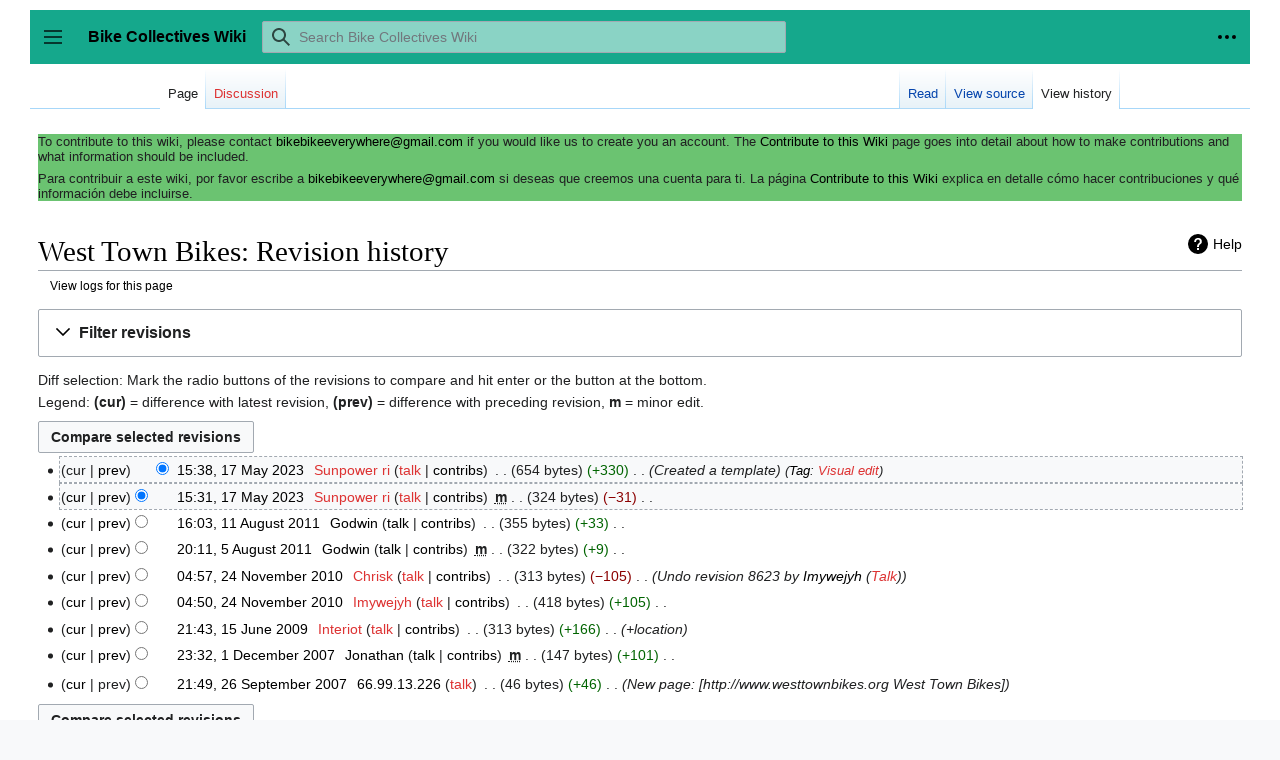

--- FILE ---
content_type: text/html; charset=UTF-8
request_url: https://www.bikecollectives.org/wiki/index.php?title=West_Town_Bikes&action=history
body_size: 8808
content:
<!DOCTYPE html>
<html class="client-nojs" lang="en" dir="ltr">
<head>
<meta charset="UTF-8"/>
<title>West Town Bikes: Revision history - Bike Collectives Wiki</title>
<script>document.documentElement.className="client-js";RLCONF={"wgBreakFrames":false,"wgSeparatorTransformTable":["",""],"wgDigitTransformTable":["",""],"wgDefaultDateFormat":"dmy","wgMonthNames":["","January","February","March","April","May","June","July","August","September","October","November","December"],"wgRequestId":"130ba2b0b7645083a241298a","wgCSPNonce":false,"wgCanonicalNamespace":"","wgCanonicalSpecialPageName":false,"wgNamespaceNumber":0,"wgPageName":"West_Town_Bikes","wgTitle":"West Town Bikes","wgCurRevisionId":49938,"wgRevisionId":0,"wgArticleId":2069,"wgIsArticle":false,"wgIsRedirect":false,"wgAction":"history","wgUserName":null,"wgUserGroups":["*"],"wgCategories":[],"wgPageContentLanguage":"en","wgPageContentModel":"wikitext","wgRelevantPageName":"West_Town_Bikes","wgRelevantArticleId":2069,"wgIsProbablyEditable":false,"wgRelevantPageIsProbablyEditable":false,"wgRestrictionEdit":[],"wgRestrictionMove":[],"VEForAllToolbarNormal":[{"header":
"visualeditor-toolbar-paragraph-format","title":"visualeditor-toolbar-format-tooltip","type":"menu","include":{"group":"format"},"promote":["paragraph"],"demote":["preformatted","blockquote"]},{"header":"visualeditor-toolbar-text-style","title":"visualeditor-toolbar-style-tooltip","include":["bold","italic","moreTextStyle"]},{"include":["link"]},{"header":"visualeditor-toolbar-structure","title":"visualeditor-toolbar-structure","type":"list","icon":"listBullet","include":{"group":"structure"},"demote":["outdent","indent"]},{"header":"visualeditor-toolbar-insert","title":"visualeditor-toolbar-insert","type":"list","icon":"add","label":"","include":["insertTable","specialCharacter","warningblock","preformatted","infoblock","ideablock","dontblock","pinblock"]}],"VEForAllToolbarWide":[{"header":"visualeditor-toolbar-paragraph-format","title":"visualeditor-toolbar-format-tooltip","type":"menu","include":{"group":"format"},"promote":["paragraph"],"demote":["preformatted","blockquote"]},{
"header":"visualeditor-toolbar-text-style","title":"visualeditor-toolbar-style-tooltip","include":["bold","italic","moreTextStyle"]},{"include":["link"]},{"header":"visualeditor-toolbar-structure","title":"visualeditor-toolbar-structure","type":"list","icon":"listBullet","include":{"group":"structure"},"demote":["outdent","indent"]},{"header":"visualeditor-toolbar-insert","title":"visualeditor-toolbar-insert","type":"list","icon":"add","label":"","include":["media","insertTable","specialCharacter","warningblock","preformatted","infoblock","ideablock","dontblock","pinblock"]}],"wgCargoDefaultQueryLimit":100,"wgCargoMapClusteringMinimum":80,"wgCargoMonthNames":["January","February","March","April","May","June","July","August","September","October","November","December"],"wgCargoMonthNamesShort":["Jan","Feb","Mar","Apr","May","Jun","Jul","Aug","Sep","Oct","Nov","Dec"],"wgCargoWeekDays":["Sunday","Monday","Tuesday","Wednesday","Thursday","Friday","Saturday"],"wgCargoWeekDaysShort":["Sun",
"Mon","Tue","Wed","Thu","Fri","Sat"],"wgVisualEditor":{"pageLanguageCode":"en","pageLanguageDir":"ltr","pageVariantFallbacks":"en"},"VEForAll":{"VisualEditorEnable":1},"wgEditSubmitButtonLabelPublish":false};RLSTATE={"skins.vector.user.styles":"ready","site.styles":"ready","user.styles":"ready","skins.vector.user":"ready","user":"ready","user.options":"loading","mediawiki.interface.helpers.styles":"ready","mediawiki.action.history.styles":"ready","mediawiki.special.changeslist":"ready","mediawiki.helplink":"ready","oojs-ui-core.styles":"ready","oojs-ui.styles.indicators":"ready","mediawiki.widgets.styles":"ready","oojs-ui-core.icons":"ready","mediawiki.htmlform.ooui.styles":"ready","mediawiki.htmlform.styles":"ready","mediawiki.widgets.DateInputWidget.styles":"ready","mediawiki.pager.styles":"ready","mediawiki.ui.button":"ready","skins.vector.styles":"ready","skins.vector.icons":"ready","mediawiki.ui.icon":"ready","jquery.makeCollapsible.styles":"ready","mediawiki.feedlink":"ready",
"ext.visualEditor.desktopArticleTarget.noscript":"ready"};RLPAGEMODULES=["mediawiki.action.history","mediawiki.htmlform","jquery.makeCollapsible","mediawiki.htmlform.ooui","mediawiki.widgets.DateInputWidget","site","mediawiki.page.ready","skins.vector.js","skins.vector.es6","ext.visualEditor.desktopArticleTarget.init","ext.visualEditor.targetLoader"];</script>
<script>(RLQ=window.RLQ||[]).push(function(){mw.loader.implement("user.options@1i9g4",function($,jQuery,require,module){mw.user.tokens.set({"patrolToken":"+\\","watchToken":"+\\","csrfToken":"+\\"});});});</script>
<link rel="stylesheet" href="/wiki/load.php?lang=en&amp;modules=ext.visualEditor.desktopArticleTarget.noscript%7Cjquery.makeCollapsible.styles%7Cmediawiki.action.history.styles%7Cmediawiki.feedlink%2Chelplink%7Cmediawiki.htmlform.ooui.styles%7Cmediawiki.htmlform.styles%7Cmediawiki.interface.helpers.styles%7Cmediawiki.pager.styles%7Cmediawiki.special.changeslist%7Cmediawiki.ui.button%2Cicon%7Cmediawiki.widgets.DateInputWidget.styles%7Cmediawiki.widgets.styles%7Coojs-ui-core.icons%2Cstyles%7Coojs-ui.styles.indicators%7Cskins.vector.icons%2Cstyles&amp;only=styles&amp;skin=vector"/>
<script async="" src="/wiki/load.php?lang=en&amp;modules=startup&amp;only=scripts&amp;raw=1&amp;skin=vector"></script>
<meta name="ResourceLoaderDynamicStyles" content=""/>
<link rel="stylesheet" href="/wiki/load.php?lang=en&amp;modules=site.styles&amp;only=styles&amp;skin=vector"/>
<meta name="generator" content="MediaWiki 1.38.2"/>
<meta name="robots" content="noindex,nofollow"/>
<meta name="format-detection" content="telephone=no"/>
<meta name="viewport" content="width=device-width, initial-scale=1.0, user-scalable=yes, minimum-scale=0.25, maximum-scale=5.0"/>
<link rel="shortcut icon" href="/wiki/images/favicon.ico"/>
<link rel="search" type="application/opensearchdescription+xml" href="/wiki/opensearch_desc.php" title="Bike Collectives Wiki (en)"/>
<link rel="EditURI" type="application/rsd+xml" href="https://bikecollectives.org/wiki/api.php?action=rsd"/>
<link rel="alternate" type="application/atom+xml" title="&quot;West Town Bikes&quot; Atom feed" href="/wiki/index.php?title=West_Town_Bikes&amp;feed=atom&amp;action=history"/>
<link rel="alternate" type="application/atom+xml" title="Bike Collectives Wiki Atom feed" href="/wiki/index.php?title=Special:RecentChanges&amp;feed=atom"/>
</head>
<body class="mediawiki ltr sitedir-ltr mw-hide-empty-elt ns-0 ns-subject page-West_Town_Bikes rootpage-West_Town_Bikes skin-vector action-history skin--responsive skin-vector-disable-max-width"><div class="mw-page-container">
	<a class="mw-jump-link" href="#content">Jump to content</a>
	<div class="mw-page-container-inner ">

<input
	type="checkbox"
	id="mw-sidebar-checkbox"
	class="mw-checkbox-hack-checkbox"
	>

<header class="mw-header">
	<label
		id="mw-sidebar-button"
		class="mw-checkbox-hack-button mw-ui-icon mw-ui-button mw-ui-quiet mw-ui-icon-element"
		for="mw-sidebar-checkbox"
		role="button"
		aria-controls="mw-panel"
		data-event-name="ui.sidebar"
		tabindex="0"
		title="Main menu">
		Toggle sidebar
	</label>
	
<a href="/wiki/Main_Page" class="mw-logo">
	<span class="mw-logo-container">
		<strong class="mw-logo-wordmark">Bike Collectives Wiki</strong>
	</span>
</a>

	
<div id="p-search" role="search" class="vector-search-box-vue  vector-search-box-collapses  vector-search-box-show-thumbnail vector-search-box-auto-expand-width vector-search-box">
	<div>
		<form action="/wiki/index.php" id="searchform"
			class="vector-search-box-form">
			<div id="simpleSearch"
				class="vector-search-box-inner"
				 data-search-loc="header-moved">
				<input class="vector-search-box-input"
					 type="search" name="search" placeholder="Search Bike Collectives Wiki" aria-label="Search Bike Collectives Wiki" autocapitalize="sentences" title="Search Bike Collectives Wiki [f]" accesskey="f" id="searchInput"
				/>
				<input type="hidden" name="title" value="Special:Search"/>
				<input id="mw-searchButton"
					 class="searchButton mw-fallbackSearchButton" type="submit" name="fulltext" title="Search the pages for this text" value="Search" />
				<input id="searchButton"
					 class="searchButton" type="submit" name="go" title="Go to a page with this exact name if it exists" value="Go" />
			</div>
		</form>
	</div>
	<a href="/wiki/Special:Search"
	
		
		
		
		class="mw-ui-button mw-ui-quiet mw-ui-icon mw-ui-icon-element mw-ui-icon-wikimedia-search search-toggle">
		<span>Search</span>
	</a>
	
</div>

	<div class="vector-user-links">
	
<nav id="p-personal-more" class="mw-portlet mw-portlet-personal-more vector-menu vector-user-menu-more" aria-labelledby="p-personal-more-label" role="navigation" 
	 >
	<label id="p-personal-more-label" aria-label="" class="vector-menu-heading" aria-hidden="true">
		<span class="vector-menu-heading-label">User links</span>
	</label>
	<div class="vector-menu-content">
		
		<ul class="vector-menu-content-list">
</ul>
		
	</div>
</nav>

	
<nav id="p-personal" class="mw-portlet mw-portlet-personal vector-user-menu vector-user-menu-logged-out vector-menu vector-menu-dropdown" aria-labelledby="p-personal-label" role="navigation"  title="More options"
	 >
	<input type="checkbox"
		id="p-personal-checkbox"
		role="button"
		aria-haspopup="true"
		data-event-name="ui.dropdown-p-personal"
		class="vector-menu-checkbox" aria-labelledby="p-personal-label" />
	<label id="p-personal-label" aria-label="" class="vector-menu-heading mw-ui-button mw-ui-quiet mw-ui-icon mw-ui-icon-element mw-ui-icon-wikimedia-ellipsis" aria-hidden="true">
		<span class="vector-menu-heading-label">Personal tools</span>
			<span class="vector-menu-checkbox-expanded">expanded</span>
			<span class="vector-menu-checkbox-collapsed">collapsed</span>
	</label>
	<div class="vector-menu-content">
		<div class="vector-user-menu-create-account"><a href="/wiki/index.php?title=Special:CreateAccount&amp;returnto=West+Town+Bikes&amp;returntoquery=action%3Dhistory" class="user-links-collapsible-item vector-menu-content-item mw-ui-icon mw-ui-icon-before" title="You are encouraged to create an account and log in; however, it is not mandatory"><span>Create account</span></a></div>
<div class="vector-user-menu-login"><a href="/wiki/index.php?title=Special:UserLogin&amp;returnto=West+Town+Bikes&amp;returntoquery=action%3Dhistory" icon="logIn" class="vector-menu-content-item vector-menu-content-item-login mw-ui-icon mw-ui-icon-before mw-ui-icon-wikimedia-logIn" title="You are encouraged to log in; however, it is not mandatory [o]" accesskey="o"><span>Log in</span></a></div>
<div class="vector-user-menu-anon-editor">
	<p>
		Pages for logged out editors <a href="/wiki/Help:Introduction" aria-label="Learn more about editing"><span>learn more</span></a>
	</p>
</div>

		<ul class="vector-menu-content-list"><li id="pt-login" class="mw-list-item"><a href="/wiki/index.php?title=Special:UserLogin&amp;returnto=West+Town+Bikes&amp;returntoquery=action%3Dhistory" title="You are encouraged to log in; however, it is not mandatory [o]" accesskey="o"><span>Log in</span></a></li></ul>
		
	</div>
</nav>

</div>

</header>

<div class="mw-workspace-container">
	<div id="mw-navigation">
		<div id="mw-head">
			<div class="mw-article-toolbar-container">
				<div id="left-navigation">
					
<nav id="p-namespaces" class="mw-portlet mw-portlet-namespaces vector-menu vector-menu-tabs" aria-labelledby="p-namespaces-label" role="navigation" 
	 >
	<label id="p-namespaces-label" aria-label="" class="vector-menu-heading" aria-hidden="true">
		<span class="vector-menu-heading-label">Namespaces</span>
	</label>
	<div class="vector-menu-content">
		
		<ul class="vector-menu-content-list"><li id="ca-nstab-main" class="selected mw-list-item"><a href="/wiki/West_Town_Bikes" title="View the content page [c]" accesskey="c"><span>Page</span></a></li><li id="ca-talk" class="new mw-list-item"><a href="/wiki/index.php?title=Talk:West_Town_Bikes&amp;action=edit&amp;redlink=1" rel="discussion" title="Discussion about the content page (page does not exist) [t]" accesskey="t"><span>Discussion</span></a></li></ul>
		
	</div>
</nav>

					
<nav id="p-variants" class="mw-portlet mw-portlet-variants emptyPortlet vector-menu-dropdown-noicon vector-menu vector-menu-dropdown" aria-labelledby="p-variants-label" role="navigation" 
	 >
	<input type="checkbox"
		id="p-variants-checkbox"
		role="button"
		aria-haspopup="true"
		data-event-name="ui.dropdown-p-variants"
		class="vector-menu-checkbox" aria-labelledby="p-variants-label" />
	<label id="p-variants-label" aria-label="Change language variant" class="vector-menu-heading" aria-hidden="true">
		<span class="vector-menu-heading-label">English</span>
			<span class="vector-menu-checkbox-expanded">expanded</span>
			<span class="vector-menu-checkbox-collapsed">collapsed</span>
	</label>
	<div class="vector-menu-content">
		
		<ul class="vector-menu-content-list"></ul>
		
	</div>
</nav>

				</div>
				<div id="right-navigation">
					
<nav id="p-views" class="mw-portlet mw-portlet-views vector-menu vector-menu-tabs" aria-labelledby="p-views-label" role="navigation" 
	 >
	<label id="p-views-label" aria-label="" class="vector-menu-heading" aria-hidden="true">
		<span class="vector-menu-heading-label">Views</span>
	</label>
	<div class="vector-menu-content">
		
		<ul class="vector-menu-content-list"><li id="ca-view" class="mw-list-item"><a href="/wiki/West_Town_Bikes"><span>Read</span></a></li><li id="ca-viewsource" class="mw-list-item"><a href="/wiki/index.php?title=West_Town_Bikes&amp;action=edit" title="This page is protected.&#10;You can view its source [e]" accesskey="e"><span>View source</span></a></li><li id="ca-history" class="selected mw-list-item"><a href="/wiki/index.php?title=West_Town_Bikes&amp;action=history" title="Past revisions of this page [h]" accesskey="h"><span>View history</span></a></li></ul>
		
	</div>
</nav>

					
<nav id="p-cactions" class="mw-portlet mw-portlet-cactions emptyPortlet vector-menu-dropdown-noicon vector-menu vector-menu-dropdown" aria-labelledby="p-cactions-label" role="navigation"  title="More options"
	 >
	<input type="checkbox"
		id="p-cactions-checkbox"
		role="button"
		aria-haspopup="true"
		data-event-name="ui.dropdown-p-cactions"
		class="vector-menu-checkbox" aria-labelledby="p-cactions-label" />
	<label id="p-cactions-label" aria-label="" class="vector-menu-heading" aria-hidden="true">
		<span class="vector-menu-heading-label">More</span>
			<span class="vector-menu-checkbox-expanded">expanded</span>
			<span class="vector-menu-checkbox-collapsed">collapsed</span>
	</label>
	<div class="vector-menu-content">
		
		<ul class="vector-menu-content-list"></ul>
		
	</div>
</nav>

				</div>
			</div>
		</div>
		

<div id="mw-panel" class="mw-sidebar">
	
<nav id="p-navigation" class="mw-portlet mw-portlet-navigation vector-menu vector-menu-portal portal" aria-labelledby="p-navigation-label" role="navigation" 
	 >
	<label id="p-navigation-label" aria-label="" class="vector-menu-heading" aria-hidden="true">
		<span class="vector-menu-heading-label">Navigation</span>
	</label>
	<div class="vector-menu-content">
		
		<ul class="vector-menu-content-list"><li id="n-mainpage" class="mw-list-item"><a href="/wiki/Main_Page" title="Visit the main page [z]" accesskey="z"><span>Main Page</span></a></li><li id="n-portal" class="mw-list-item"><a href="/wiki/Bike_Collectives_Wiki:Community_portal" title="About the project, what you can do, where to find things"><span>Community portal</span></a></li><li id="n-recentchanges" class="mw-list-item"><a href="/wiki/Special:RecentChanges" icon="recentChanges" title="A list of recent changes in the wiki [r]" accesskey="r"><span>Recent changes</span></a></li><li id="n-randompage" class="mw-list-item"><a href="/wiki/Special:Random" icon="die" title="Load a random page [x]" accesskey="x"><span>Random page</span></a></li><li id="n-help" class="mw-list-item"><a href="https://www.mediawiki.org/wiki/Special:MyLanguage/Help:Contents" icon="help" title="The place to find out"><span>Help</span></a></li></ul>
		
	</div>
</nav>

	
	
<nav id="p-tb" class="mw-portlet mw-portlet-tb vector-menu vector-menu-portal portal" aria-labelledby="p-tb-label" role="navigation" 
	 >
	<label id="p-tb-label" aria-label="" class="vector-menu-heading" aria-hidden="true">
		<span class="vector-menu-heading-label">Tools</span>
	</label>
	<div class="vector-menu-content">
		
		<ul class="vector-menu-content-list"><li id="t-whatlinkshere" class="mw-list-item"><a href="/wiki/Special:WhatLinksHere/West_Town_Bikes" title="A list of all wiki pages that link here [j]" accesskey="j"><span>What links here</span></a></li><li id="t-recentchangeslinked" class="mw-list-item"><a href="/wiki/Special:RecentChangesLinked/West_Town_Bikes" rel="nofollow" title="Recent changes in pages linked from this page [k]" accesskey="k"><span>Related changes</span></a></li><li id="feedlinks" class="mw-list-item"><a href="/wiki/index.php?title=West_Town_Bikes&amp;feed=atom&amp;action=history" id="feed-atom" rel="alternate" type="application/atom+xml" class="feedlink" title="Atom feed for this page"><span>Atom</span></a></li><li id="t-specialpages" class="mw-list-item"><a href="/wiki/Special:SpecialPages" title="A list of all special pages [q]" accesskey="q"><span>Special pages</span></a></li><li id="t-info" class="mw-list-item"><a href="/wiki/index.php?title=West_Town_Bikes&amp;action=info" title="More information about this page"><span>Page information</span></a></li><li id="t-cargopagevalueslink" class="mw-list-item"><a href="/wiki/index.php?title=West_Town_Bikes&amp;action=pagevalues" rel="cargo-pagevalues"><span>Page values</span></a></li></ul>
		
	</div>
</nav>

	
	
</div>

	</div>
	<div class="mw-table-of-contents-container mw-sticky-header-element">
		
	</div>
	<div class="mw-content-container">
<main id="content" class="mw-body" role="main">
	<a id="top"></a>
	<div id="siteNotice"><div id="localNotice"><div class="sitenotice" lang="en" dir="ltr"><div style="background-color: #6bc371; text-align: left;">
<p>To contribute to this wiki, please contact <a rel="nofollow" class="external text" href="mailto:bikebikeeverywhere@gmail.com">bikebikeeverywhere@gmail.com</a> if you would like us to create you an account. The <a href="/wiki/Contribute_to_this_Wiki" title="Contribute to this Wiki">Contribute to this Wiki</a> page goes into detail about how to make contributions and what information should be included.
</p><p>Para contribuir a este wiki, por favor escribe a <a rel="nofollow" class="external text" href="mailto:bikebikeeverywhere@gmail.com">bikebikeeverywhere@gmail.com</a> si deseas que creemos una cuenta para ti. La página <a href="/wiki/Contribute_to_this_Wiki" title="Contribute to this Wiki">Contribute to this Wiki</a> explica en detalle cómo hacer contribuciones y qué información debe incluirse.
</p>
</div>
<p><br />
</p></div></div></div>

	<div class="mw-indicators">
	<div id="mw-indicator-mw-helplink" class="mw-indicator"><a href="https://meta.wikimedia.org/wiki/Special:MyLanguage/Help:Page_history" target="_blank" class="mw-helplink">Help</a></div>
	</div>
	<h1 id="firstHeading" class="firstHeading mw-first-heading">West Town Bikes: Revision history</h1>


	<div id="bodyContent" class="vector-body">
			
		<div id="contentSub"><div class="mw-history-subtitle"><a href="/wiki/index.php?title=Special:Log&amp;page=West+Town+Bikes" title="Special:Log">View logs for this page</a></div></div>
		<div id="contentSub2"></div>
		
		<div id="mw-content-text" class="mw-body-content"><div class='mw-htmlform-ooui-wrapper oo-ui-layout oo-ui-panelLayout oo-ui-panelLayout-padded oo-ui-panelLayout-framed'><form id='mw-history-searchform' action='/wiki/index.php' method='get' enctype='application/x-www-form-urlencoded' class='mw-htmlform mw-htmlform-ooui oo-ui-layout oo-ui-formLayout'><fieldset id='mw-history-search' class='oo-ui-layout oo-ui-labelElement oo-ui-fieldsetLayout mw-collapsibleFieldsetLayout mw-collapsible mw-collapsed'><legend role='button' class='oo-ui-fieldsetLayout-header mw-collapsible-toggle'><span class='oo-ui-iconElement-icon oo-ui-iconElement-noIcon'></span><span class='oo-ui-labelElement-label'>Filter revisions</span><span class='oo-ui-widget oo-ui-widget-enabled oo-ui-iconElement-icon oo-ui-icon-expand oo-ui-iconElement oo-ui-labelElement-invisible oo-ui-iconWidget'>Expand</span><span class='oo-ui-widget oo-ui-widget-enabled oo-ui-iconElement-icon oo-ui-icon-collapse oo-ui-iconElement oo-ui-labelElement-invisible oo-ui-iconWidget'>Collapse</span></legend><div class='oo-ui-fieldsetLayout-group mw-collapsible-content'><div class='oo-ui-widget oo-ui-widget-enabled'><div data-mw-modules='mediawiki.widgets.DateInputWidget' id='ooui-php-6' class='mw-htmlform-field-HTMLDateTimeField  mw-htmlform-datetime-field mw-htmlform-autoinfuse oo-ui-layout oo-ui-labelElement oo-ui-fieldLayout oo-ui-fieldLayout-align-top' data-ooui='{"_":"mw.htmlform.FieldLayout","fieldWidget":{"tag":"mw-input-date-range-to"},"align":"top","helpInline":true,"$overlay":true,"label":{"html":"To date:"},"classes":["mw-htmlform-field-HTMLDateTimeField"," mw-htmlform-datetime-field","mw-htmlform-autoinfuse"]}'><div class='oo-ui-fieldLayout-body'><span class='oo-ui-fieldLayout-header'><label for='ooui-php-3' class='oo-ui-labelElement-label'>To date:</label></span><div class='oo-ui-fieldLayout-field'><div id='mw-input-date-range-to' class='oo-ui-widget oo-ui-widget-enabled oo-ui-inputWidget oo-ui-textInputWidget oo-ui-textInputWidget-type-text oo-ui-textInputWidget-php mw-widget-dateInputWidget' data-ooui='{"_":"mw.widgets.DateInputWidget","longDisplayFormat":false,"precision":"day","$overlay":true,"placeholder":"YYYY-MM-DD","name":"date-range-to","inputId":"ooui-php-3","required":false}'><input type='date' tabindex='0' name='date-range-to' value='' placeholder='YYYY-MM-DD' id='ooui-php-3' class='oo-ui-inputWidget-input' /><span class='oo-ui-iconElement-icon oo-ui-iconElement-noIcon'></span><span class='oo-ui-indicatorElement-indicator oo-ui-indicatorElement-noIndicator'></span></div></div></div></div><div id='ooui-php-7' class='mw-htmlform-field-HTMLTagFilter mw-htmlform-autoinfuse oo-ui-layout oo-ui-labelElement oo-ui-fieldLayout oo-ui-fieldLayout-align-top' data-ooui='{"_":"mw.htmlform.FieldLayout","fieldWidget":{"tag":"tagfilter"},"align":"top","helpInline":true,"$overlay":true,"label":{"html":"&lt;a href=\"\/wiki\/Special:Tags\" title=\"Special:Tags\"&gt;Tag&lt;\/a&gt; filter:"},"classes":["mw-htmlform-field-HTMLTagFilter","mw-htmlform-autoinfuse"]}'><div class='oo-ui-fieldLayout-body'><span class='oo-ui-fieldLayout-header'><label for='ooui-php-5' class='oo-ui-labelElement-label'><a href="/wiki/Special:Tags" title="Special:Tags">Tag</a> filter:</label></span><div class='oo-ui-fieldLayout-field'><div id='tagfilter' class='oo-ui-widget oo-ui-widget-enabled oo-ui-inputWidget oo-ui-textInputWidget oo-ui-textInputWidget-type-text oo-ui-textInputWidget-php oo-ui-comboBoxInputWidget oo-ui-comboBoxInputWidget-php' data-ooui='{"_":"OO.ui.ComboBoxInputWidget","options":[{"data":"mw-blank","label":"Blanking"},{"data":"mw-manual-revert","label":"Manual revert"},{"data":"mw-new-redirect","label":"New redirect"},{"data":"mw-changed-redirect-target","label":"Redirect target changed"},{"data":"mw-replace","label":"Replaced"},{"data":"mw-reverted","label":"Reverted"},{"data":"mw-rollback","label":"Rollback"},{"data":"mw-undo","label":"Undo"},{"data":"visualeditor","label":"Visual edit"},{"data":"visualeditor-switched","label":"Visual edit: Switched"}],"$overlay":true,"name":"tagfilter","inputId":"ooui-php-5","required":false}'><input type='text' tabindex='0' name='tagfilter' value='' list='ooui-php-4' id='ooui-php-5' class='oo-ui-inputWidget-input' /><span class='oo-ui-iconElement-icon oo-ui-iconElement-noIcon'></span><span class='oo-ui-indicatorElement-indicator oo-ui-indicatorElement-noIndicator'></span><span class='oo-ui-widget oo-ui-widget-enabled oo-ui-indicatorElement-indicator oo-ui-indicator-down oo-ui-indicatorElement oo-ui-labelElement-invisible oo-ui-indicatorWidget'></span><datalist id='ooui-php-4'><option value='mw-blank'>Blanking</option><option value='mw-manual-revert'>Manual revert</option><option value='mw-new-redirect'>New redirect</option><option value='mw-changed-redirect-target'>Redirect target changed</option><option value='mw-replace'>Replaced</option><option value='mw-reverted'>Reverted</option><option value='mw-rollback'>Rollback</option><option value='mw-undo'>Undo</option><option value='visualeditor'>Visual edit</option><option value='visualeditor-switched'>Visual edit: Switched</option></datalist></div></div></div></div><input id="mw-input-title" name="title" type="hidden" value="West_Town_Bikes"/>
<input id="mw-input-action" name="action" type="hidden" value="history"/>
<div class="mw-htmlform-submit-buttons">
<span id='ooui-php-8' class='mw-htmlform-submit oo-ui-widget oo-ui-widget-enabled oo-ui-inputWidget oo-ui-buttonElement oo-ui-buttonElement-framed oo-ui-labelElement oo-ui-flaggedElement-primary oo-ui-flaggedElement-progressive oo-ui-buttonInputWidget' data-ooui='{"_":"OO.ui.ButtonInputWidget","type":"submit","value":"Show revisions","label":"Show revisions","flags":["primary","progressive"],"classes":["mw-htmlform-submit"]}'><button type='submit' tabindex='0' value='Show revisions' class='oo-ui-inputWidget-input oo-ui-buttonElement-button'><span class='oo-ui-iconElement-icon oo-ui-iconElement-noIcon oo-ui-image-invert'></span><span class='oo-ui-labelElement-label'>Show revisions</span><span class='oo-ui-indicatorElement-indicator oo-ui-indicatorElement-noIndicator oo-ui-image-invert'></span></button></span></div>
</div></div></fieldset></form></div><div class="mw-history-legend">
<p>Diff selection: Mark the radio buttons of the revisions to compare and hit enter or the button at the bottom.<br />
Legend: <strong>(cur)</strong> = difference with latest revision, <strong>(prev)</strong> = difference with preceding revision, <strong>m</strong> = minor edit.
</p>
</div><form action="/wiki/index.php" id="mw-history-compare">
<input type="hidden" value="West_Town_Bikes" name="title"/>
<input type="hidden" value="historysubmit" name="action"/>
<input type="hidden" value="revision" name="type"/>
<div class="mw-history-compareselectedversions"><input class="historysubmit mw-history-compareselectedversions-button mw-ui-button" title="See the differences between the two selected revisions of this page [v]" accesskey="v" type="submit" value="Compare selected revisions"/>
</div><section id="pagehistory" class="mw-pager-body"><h4 class="mw-index-pager-list-header-first mw-index-pager-list-header">17 May 2023</h4><ul class="mw-contributions-list">
<li data-mw-revid="49938" class="mw-tag-visualeditor"><span class="mw-history-histlinks mw-changeslist-links"><span>cur</span><span><a href="/wiki/index.php?title=West_Town_Bikes&amp;diff=49938&amp;oldid=49937" title="Difference with preceding revision">prev</a></span></span><input type="radio" value="49938" disabled="" name="oldid" id="mw-oldid-null" /><input type="radio" value="49938" checked="checked" name="diff" id="mw-diff-49938" /> <span class="mw-changeslist-time">15:38</span><a href="/wiki/index.php?title=West_Town_Bikes&amp;oldid=49938" class="mw-changeslist-date" title="West Town Bikes">15:38, 17 May 2023</a>‎ <span class='history-user'><a href="/wiki/index.php?title=User:Sunpower_ri&amp;action=edit&amp;redlink=1" class="new mw-userlink" title="User:Sunpower ri (page does not exist)"><bdi>Sunpower ri</bdi></a> <span class="mw-usertoollinks mw-changeslist-links"><span><a href="/wiki/index.php?title=User_talk:Sunpower_ri&amp;action=edit&amp;redlink=1" class="new mw-usertoollinks-talk" title="User talk:Sunpower ri (page does not exist)">talk</a></span> <span><a href="/wiki/Special:Contributions/Sunpower_ri" class="mw-usertoollinks-contribs" title="Special:Contributions/Sunpower ri">contribs</a></span></span></span>‎ <span class="mw-changeslist-separator"></span> <span class="history-size mw-diff-bytes" data-mw-bytes="654">654 bytes</span> <span dir="ltr" class="mw-plusminus-pos mw-diff-bytes" title="654 bytes after change">+330</span>‎ <span class="mw-changeslist-separator"></span>  <span class="comment comment--without-parentheses">Created a template</span> <span class="mw-tag-markers"><a href="/wiki/Special:Tags" title="Special:Tags">Tag</a>: <span class="mw-tag-marker mw-tag-marker-visualeditor"><a href="/wiki/index.php?title=Bike_Collectives_Wiki:VisualEditor&amp;action=edit&amp;redlink=1" class="new" title="Bike Collectives Wiki:VisualEditor (page does not exist)">Visual edit</a></span></span></li>
<li data-mw-revid="49937"><span class="mw-history-histlinks mw-changeslist-links"><span><a href="/wiki/index.php?title=West_Town_Bikes&amp;diff=49938&amp;oldid=49937" title="Difference with latest revision">cur</a></span><span><a href="/wiki/index.php?title=West_Town_Bikes&amp;diff=49937&amp;oldid=12487" title="Difference with preceding revision">prev</a></span></span><input type="radio" value="49937" checked="checked" name="oldid" id="mw-oldid-49937" /><input type="radio" value="49937" name="diff" id="mw-diff-49937" /> <span class="mw-changeslist-time">15:31</span><a href="/wiki/index.php?title=West_Town_Bikes&amp;oldid=49937" class="mw-changeslist-date" title="West Town Bikes">15:31, 17 May 2023</a>‎ <span class='history-user'><a href="/wiki/index.php?title=User:Sunpower_ri&amp;action=edit&amp;redlink=1" class="new mw-userlink" title="User:Sunpower ri (page does not exist)"><bdi>Sunpower ri</bdi></a> <span class="mw-usertoollinks mw-changeslist-links"><span><a href="/wiki/index.php?title=User_talk:Sunpower_ri&amp;action=edit&amp;redlink=1" class="new mw-usertoollinks-talk" title="User talk:Sunpower ri (page does not exist)">talk</a></span> <span><a href="/wiki/Special:Contributions/Sunpower_ri" class="mw-usertoollinks-contribs" title="Special:Contributions/Sunpower ri">contribs</a></span></span></span>‎ <abbr class="minoredit" title="This is a minor edit">m</abbr> <span class="mw-changeslist-separator"></span> <span class="history-size mw-diff-bytes" data-mw-bytes="324">324 bytes</span> <span dir="ltr" class="mw-plusminus-neg mw-diff-bytes" title="324 bytes after change">−31</span>‎ <span class="mw-changeslist-separator"></span> <span class="comment mw-comment-none">No edit summary</span></li>
</ul><h4 class="mw-index-pager-list-header">11 August 2011</h4><ul class="mw-contributions-list">
<li data-mw-revid="12487"><span class="mw-history-histlinks mw-changeslist-links"><span><a href="/wiki/index.php?title=West_Town_Bikes&amp;diff=49938&amp;oldid=12487" title="Difference with latest revision">cur</a></span><span><a href="/wiki/index.php?title=West_Town_Bikes&amp;diff=12487&amp;oldid=11666" title="Difference with preceding revision">prev</a></span></span><input type="radio" value="12487" name="oldid" id="mw-oldid-12487" /><input type="radio" value="12487" name="diff" id="mw-diff-12487" /> <span class="mw-changeslist-time">16:03</span><a href="/wiki/index.php?title=West_Town_Bikes&amp;oldid=12487" class="mw-changeslist-date" title="West Town Bikes">16:03, 11 August 2011</a>‎ <span class='history-user'><a href="/wiki/User:Godwin" class="mw-userlink" title="User:Godwin"><bdi>Godwin</bdi></a> <span class="mw-usertoollinks mw-changeslist-links"><span><a href="/wiki/User_talk:Godwin" class="mw-usertoollinks-talk" title="User talk:Godwin">talk</a></span> <span><a href="/wiki/Special:Contributions/Godwin" class="mw-usertoollinks-contribs" title="Special:Contributions/Godwin">contribs</a></span></span></span>‎ <span class="mw-changeslist-separator"></span> <span class="history-size mw-diff-bytes" data-mw-bytes="355">355 bytes</span> <span dir="ltr" class="mw-plusminus-pos mw-diff-bytes" title="355 bytes after change">+33</span>‎ <span class="mw-changeslist-separator"></span> <span class="comment mw-comment-none">No edit summary</span></li>
</ul><h4 class="mw-index-pager-list-header">5 August 2011</h4><ul class="mw-contributions-list">
<li data-mw-revid="11666"><span class="mw-history-histlinks mw-changeslist-links"><span><a href="/wiki/index.php?title=West_Town_Bikes&amp;diff=49938&amp;oldid=11666" title="Difference with latest revision">cur</a></span><span><a href="/wiki/index.php?title=West_Town_Bikes&amp;diff=11666&amp;oldid=8635" title="Difference with preceding revision">prev</a></span></span><input type="radio" value="11666" name="oldid" id="mw-oldid-11666" /><input type="radio" value="11666" name="diff" id="mw-diff-11666" /> <span class="mw-changeslist-time">20:11</span><a href="/wiki/index.php?title=West_Town_Bikes&amp;oldid=11666" class="mw-changeslist-date" title="West Town Bikes">20:11, 5 August 2011</a>‎ <span class='history-user'><a href="/wiki/User:Godwin" class="mw-userlink" title="User:Godwin"><bdi>Godwin</bdi></a> <span class="mw-usertoollinks mw-changeslist-links"><span><a href="/wiki/User_talk:Godwin" class="mw-usertoollinks-talk" title="User talk:Godwin">talk</a></span> <span><a href="/wiki/Special:Contributions/Godwin" class="mw-usertoollinks-contribs" title="Special:Contributions/Godwin">contribs</a></span></span></span>‎ <abbr class="minoredit" title="This is a minor edit">m</abbr> <span class="mw-changeslist-separator"></span> <span class="history-size mw-diff-bytes" data-mw-bytes="322">322 bytes</span> <span dir="ltr" class="mw-plusminus-pos mw-diff-bytes" title="322 bytes after change">+9</span>‎ <span class="mw-changeslist-separator"></span> <span class="comment mw-comment-none">No edit summary</span></li>
</ul><h4 class="mw-index-pager-list-header">24 November 2010</h4><ul class="mw-contributions-list">
<li data-mw-revid="8635"><span class="mw-history-histlinks mw-changeslist-links"><span><a href="/wiki/index.php?title=West_Town_Bikes&amp;diff=49938&amp;oldid=8635" title="Difference with latest revision">cur</a></span><span><a href="/wiki/index.php?title=West_Town_Bikes&amp;diff=8635&amp;oldid=8623" title="Difference with preceding revision">prev</a></span></span><input type="radio" value="8635" name="oldid" id="mw-oldid-8635" /><input type="radio" value="8635" name="diff" id="mw-diff-8635" /> <span class="mw-changeslist-time">04:57</span><a href="/wiki/index.php?title=West_Town_Bikes&amp;oldid=8635" class="mw-changeslist-date" title="West Town Bikes">04:57, 24 November 2010</a>‎ <span class='history-user'><a href="/wiki/index.php?title=User:Chrisk&amp;action=edit&amp;redlink=1" class="new mw-userlink" title="User:Chrisk (page does not exist)"><bdi>Chrisk</bdi></a> <span class="mw-usertoollinks mw-changeslist-links"><span><a href="/wiki/index.php?title=User_talk:Chrisk&amp;action=edit&amp;redlink=1" class="new mw-usertoollinks-talk" title="User talk:Chrisk (page does not exist)">talk</a></span> <span><a href="/wiki/Special:Contributions/Chrisk" class="mw-usertoollinks-contribs" title="Special:Contributions/Chrisk">contribs</a></span></span></span>‎ <span class="mw-changeslist-separator"></span> <span class="history-size mw-diff-bytes" data-mw-bytes="313">313 bytes</span> <span dir="ltr" class="mw-plusminus-neg mw-diff-bytes" title="313 bytes after change">−105</span>‎ <span class="mw-changeslist-separator"></span>  <span class="comment comment--without-parentheses">Undo revision 8623 by <a href="/wiki/Special:Contributions/Imywejyh" title="Special:Contributions/Imywejyh">Imywejyh</a> (<a href="/wiki/index.php?title=User_talk:Imywejyh&amp;action=edit&amp;redlink=1" class="new" title="User talk:Imywejyh (page does not exist)">Talk</a>)</span></li>
<li data-mw-revid="8623"><span class="mw-history-histlinks mw-changeslist-links"><span><a href="/wiki/index.php?title=West_Town_Bikes&amp;diff=49938&amp;oldid=8623" title="Difference with latest revision">cur</a></span><span><a href="/wiki/index.php?title=West_Town_Bikes&amp;diff=8623&amp;oldid=6856" title="Difference with preceding revision">prev</a></span></span><input type="radio" value="8623" name="oldid" id="mw-oldid-8623" /><input type="radio" value="8623" name="diff" id="mw-diff-8623" /> <span class="mw-changeslist-time">04:50</span><a href="/wiki/index.php?title=West_Town_Bikes&amp;oldid=8623" class="mw-changeslist-date" title="West Town Bikes">04:50, 24 November 2010</a>‎ <span class='history-user'><a href="/wiki/index.php?title=User:Imywejyh&amp;action=edit&amp;redlink=1" class="new mw-userlink" title="User:Imywejyh (page does not exist)"><bdi>Imywejyh</bdi></a> <span class="mw-usertoollinks mw-changeslist-links"><span><a href="/wiki/index.php?title=User_talk:Imywejyh&amp;action=edit&amp;redlink=1" class="new mw-usertoollinks-talk" title="User talk:Imywejyh (page does not exist)">talk</a></span> <span><a href="/wiki/Special:Contributions/Imywejyh" class="mw-usertoollinks-contribs" title="Special:Contributions/Imywejyh">contribs</a></span></span></span>‎ <span class="mw-changeslist-separator"></span> <span class="history-size mw-diff-bytes" data-mw-bytes="418">418 bytes</span> <span dir="ltr" class="mw-plusminus-pos mw-diff-bytes" title="418 bytes after change">+105</span>‎ <span class="mw-changeslist-separator"></span> <span class="comment mw-comment-none">No edit summary</span></li>
</ul><h4 class="mw-index-pager-list-header">15 June 2009</h4><ul class="mw-contributions-list">
<li data-mw-revid="6856"><span class="mw-history-histlinks mw-changeslist-links"><span><a href="/wiki/index.php?title=West_Town_Bikes&amp;diff=49938&amp;oldid=6856" title="Difference with latest revision">cur</a></span><span><a href="/wiki/index.php?title=West_Town_Bikes&amp;diff=6856&amp;oldid=5570" title="Difference with preceding revision">prev</a></span></span><input type="radio" value="6856" name="oldid" id="mw-oldid-6856" /><input type="radio" value="6856" name="diff" id="mw-diff-6856" /> <span class="mw-changeslist-time">21:43</span><a href="/wiki/index.php?title=West_Town_Bikes&amp;oldid=6856" class="mw-changeslist-date" title="West Town Bikes">21:43, 15 June 2009</a>‎ <span class='history-user'><a href="/wiki/index.php?title=User:Interiot&amp;action=edit&amp;redlink=1" class="new mw-userlink" title="User:Interiot (page does not exist)"><bdi>Interiot</bdi></a> <span class="mw-usertoollinks mw-changeslist-links"><span><a href="/wiki/index.php?title=User_talk:Interiot&amp;action=edit&amp;redlink=1" class="new mw-usertoollinks-talk" title="User talk:Interiot (page does not exist)">talk</a></span> <span><a href="/wiki/Special:Contributions/Interiot" class="mw-usertoollinks-contribs" title="Special:Contributions/Interiot">contribs</a></span></span></span>‎ <span class="mw-changeslist-separator"></span> <span class="history-size mw-diff-bytes" data-mw-bytes="313">313 bytes</span> <span dir="ltr" class="mw-plusminus-pos mw-diff-bytes" title="313 bytes after change">+166</span>‎ <span class="mw-changeslist-separator"></span>  <span class="comment comment--without-parentheses">+location</span></li>
</ul><h4 class="mw-index-pager-list-header">1 December 2007</h4><ul class="mw-contributions-list">
<li data-mw-revid="5570"><span class="mw-history-histlinks mw-changeslist-links"><span><a href="/wiki/index.php?title=West_Town_Bikes&amp;diff=49938&amp;oldid=5570" title="Difference with latest revision">cur</a></span><span><a href="/wiki/index.php?title=West_Town_Bikes&amp;diff=5570&amp;oldid=4318" title="Difference with preceding revision">prev</a></span></span><input type="radio" value="5570" name="oldid" id="mw-oldid-5570" /><input type="radio" value="5570" name="diff" id="mw-diff-5570" /> <span class="mw-changeslist-time">23:32</span><a href="/wiki/index.php?title=West_Town_Bikes&amp;oldid=5570" class="mw-changeslist-date" title="West Town Bikes">23:32, 1 December 2007</a>‎ <span class='history-user'><a href="/wiki/User:Jonathan" class="mw-userlink" title="User:Jonathan"><bdi>Jonathan</bdi></a> <span class="mw-usertoollinks mw-changeslist-links"><span><a href="/wiki/User_talk:Jonathan" class="mw-usertoollinks-talk" title="User talk:Jonathan">talk</a></span> <span><a href="/wiki/Special:Contributions/Jonathan" class="mw-usertoollinks-contribs" title="Special:Contributions/Jonathan">contribs</a></span></span></span>‎ <abbr class="minoredit" title="This is a minor edit">m</abbr> <span class="mw-changeslist-separator"></span> <span class="history-size mw-diff-bytes" data-mw-bytes="147">147 bytes</span> <span dir="ltr" class="mw-plusminus-pos mw-diff-bytes" title="147 bytes after change">+101</span>‎ <span class="mw-changeslist-separator"></span> <span class="comment mw-comment-none">No edit summary</span></li>
</ul><ul class="mw-contributions-list">
</ul><h4 class="mw-index-pager-list-header">26 September 2007</h4><ul class="mw-contributions-list">
<li data-mw-revid="4318"><span class="mw-history-histlinks mw-changeslist-links"><span><a href="/wiki/index.php?title=West_Town_Bikes&amp;diff=49938&amp;oldid=4318" title="Difference with latest revision">cur</a></span><span>prev</span></span><input type="radio" value="4318" name="oldid" id="mw-oldid-4318" /><input type="radio" value="4318" name="diff" id="mw-diff-4318" /> <span class="mw-changeslist-time">21:49</span><a href="/wiki/index.php?title=West_Town_Bikes&amp;oldid=4318" class="mw-changeslist-date" title="West Town Bikes">21:49, 26 September 2007</a>‎ <span class='history-user'><a href="/wiki/Special:Contributions/66.99.13.226" class="mw-userlink mw-anonuserlink" title="Special:Contributions/66.99.13.226"><bdi>66.99.13.226</bdi></a> <span class="mw-usertoollinks mw-changeslist-links"><span><a href="/wiki/index.php?title=User_talk:66.99.13.226&amp;action=edit&amp;redlink=1" class="new mw-usertoollinks-talk" title="User talk:66.99.13.226 (page does not exist)">talk</a></span></span></span>‎ <span class="mw-changeslist-separator"></span> <span class="history-size mw-diff-bytes" data-mw-bytes="46">46 bytes</span> <span dir="ltr" class="mw-plusminus-pos mw-diff-bytes" title="46 bytes after change">+46</span>‎ <span class="mw-changeslist-separator"></span>  <span class="comment comment--without-parentheses">New page: [http://www.westtownbikes.org West Town Bikes]</span></li>
</ul><div class="mw-history-compareselectedversions"><input class="historysubmit mw-history-compareselectedversions-button mw-ui-button" title="See the differences between the two selected revisions of this page [v]" accesskey="v" type="submit" value="Compare selected revisions"/>
</div></section></form>
<div class="printfooter">Retrieved from "<a dir="ltr" href="https://bikecollectives.org/wiki/West_Town_Bikes">https://bikecollectives.org/wiki/West_Town_Bikes</a>"</div></div>
		<div id="catlinks" class="catlinks catlinks-allhidden" data-mw="interface"></div>
	</div>


</main>

	</div> 
</div> 

<div class="mw-workspace-container mw-footer-container">
	<div class="mw-content-container">
		
<footer id="footer" class="mw-footer" role="contentinfo" >
	<ul id="footer-info">
</ul>

	<ul id="footer-places">
	<li id="footer-places-privacy"><a href="/wiki/Bike_Collectives_Wiki:Privacy_policy" title="Bike Collectives Wiki:Privacy policy">Privacy policy</a></li>
	<li id="footer-places-about"><a href="/wiki/Bike_Collectives_Wiki:About" title="Bike Collectives Wiki:About">About Bike Collectives Wiki</a></li>
	<li id="footer-places-disclaimer"><a href="/wiki/Bike_Collectives_Wiki:General_disclaimer" title="Bike Collectives Wiki:General disclaimer">Disclaimers</a></li>
</ul>

	<ul id="footer-icons" class="noprint">
	<li id="footer-poweredbyico"><a href="https://www.mediawiki.org/"><img src="/wiki/resources/assets/poweredby_mediawiki_88x31.png" alt="Powered by MediaWiki" srcset="/wiki/resources/assets/poweredby_mediawiki_132x47.png 1.5x, /wiki/resources/assets/poweredby_mediawiki_176x62.png 2x" width="88" height="31" loading="lazy"/></a></li>
</ul>

</footer>

	</div>
</div>
	</div> 
</div> 

<script>(RLQ=window.RLQ||[]).push(function(){mw.config.set({"wgPageParseReport":{"limitreport":{"cputime":"0.001","walltime":"0.001","ppvisitednodes":{"value":9,"limit":1000000},"postexpandincludesize":{"value":8,"limit":2097152},"templateargumentsize":{"value":0,"limit":2097152},"expansiondepth":{"value":2,"limit":100},"expensivefunctioncount":{"value":0,"limit":100},"unstrip-depth":{"value":0,"limit":20},"unstrip-size":{"value":0,"limit":5000000},"timingprofile":["100.00%    0.000      1 -total"]},"cachereport":{"timestamp":"20260125105723","ttl":1209600,"transientcontent":false}}});mw.config.set({"wgBackendResponseTime":101});});</script>
</body>
</html>